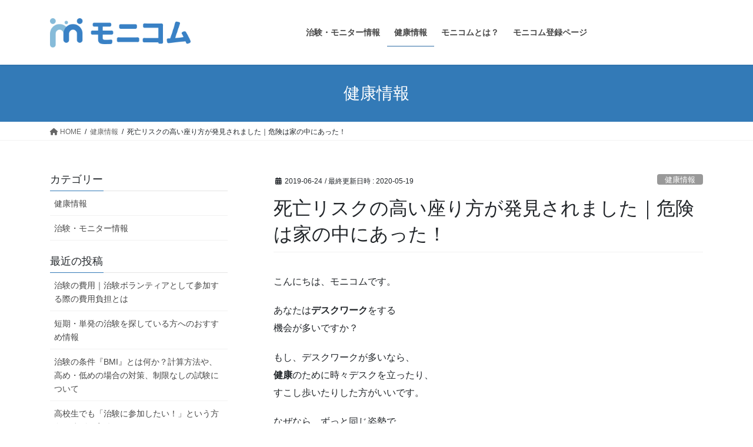

--- FILE ---
content_type: text/html; charset=UTF-8
request_url: https://monifun.work/sit/
body_size: 16007
content:
<!DOCTYPE html>
<html dir="ltr" lang="ja" prefix="og: https://ogp.me/ns#">
<head>
<meta charset="utf-8">
<meta http-equiv="X-UA-Compatible" content="IE=edge">
<meta name="viewport" content="width=device-width, initial-scale=1">
<!-- Anti-flicker snippet (recommended)  -->
<style>.async-hide { opacity: 0 !important} </style>
<script>(function(a,s,y,n,c,h,i,d,e){s.className+=' '+y;h.start=1*new Date;
h.end=i=function(){s.className=s.className.replace(RegExp(' ?'+y),'')};
(a[n]=a[n]||[]).hide=h;setTimeout(function(){i();h.end=null},c);h.timeout=c;
})(window,document.documentElement,'async-hide','dataLayer',4000,
{'GTM-KMD626Q':true});</script>
	<title>死亡リスクの高い座り方が発見されました｜危険は家の中にあった！ | 治験・モニターならモニコム</title>

		<!-- All in One SEO 4.7.0 - aioseo.com -->
		<meta name="description" content="死亡リスクの高い座り方が発見されました。デスクワーク以外にも、家の「あの場所」に陣取っているだけで、あなたの心血管系リスクが高まります。突然死を避けるために、やってはいけない座り方とは？" />
		<meta name="robots" content="noindex, max-image-preview:large" />
		<link rel="canonical" href="https://monifun.work/sit/" />
		<meta name="generator" content="All in One SEO (AIOSEO) 4.7.0" />
		<meta property="og:locale" content="ja_JP" />
		<meta property="og:site_name" content="治験・モニターならモニコム" />
		<meta property="og:type" content="article" />
		<meta property="og:title" content="死亡リスクの高い座り方が発見されました｜危険は家の中にあった！ | 治験・モニターならモニコム" />
		<meta property="og:description" content="死亡リスクの高い座り方が発見されました。デスクワーク以外にも、家の「あの場所」に陣取っているだけで、あなたの心血管系リスクが高まります。突然死を避けるために、やってはいけない座り方とは？" />
		<meta property="og:url" content="https://monifun.work/sit/" />
		<meta property="og:image" content="https://monifun.work/wp-content/uploads/2019/06/akanesayaIMGL0828_TP_V.jpg" />
		<meta property="og:image:secure_url" content="https://monifun.work/wp-content/uploads/2019/06/akanesayaIMGL0828_TP_V.jpg" />
		<meta property="og:image:width" content="1600" />
		<meta property="og:image:height" content="1066" />
		<meta property="article:published_time" content="2019-06-24T09:57:03+00:00" />
		<meta property="article:modified_time" content="2020-05-19T03:04:35+00:00" />
		<meta name="twitter:card" content="summary_large_image" />
		<meta name="twitter:title" content="死亡リスクの高い座り方が発見されました｜危険は家の中にあった！ | 治験・モニターならモニコム" />
		<meta name="twitter:description" content="死亡リスクの高い座り方が発見されました。デスクワーク以外にも、家の「あの場所」に陣取っているだけで、あなたの心血管系リスクが高まります。突然死を避けるために、やってはいけない座り方とは？" />
		<meta name="twitter:image" content="https://monifun.work/wp-content/uploads/2019/06/akanesayaIMGL0828_TP_V.jpg" />
		<script type="application/ld+json" class="aioseo-schema">
			{"@context":"https:\/\/schema.org","@graph":[{"@type":"Article","@id":"https:\/\/monifun.work\/sit\/#article","name":"\u6b7b\u4ea1\u30ea\u30b9\u30af\u306e\u9ad8\u3044\u5ea7\u308a\u65b9\u304c\u767a\u898b\u3055\u308c\u307e\u3057\u305f\uff5c\u5371\u967a\u306f\u5bb6\u306e\u4e2d\u306b\u3042\u3063\u305f\uff01 | \u6cbb\u9a13\u30fb\u30e2\u30cb\u30bf\u30fc\u306a\u3089\u30e2\u30cb\u30b3\u30e0","headline":"\u6b7b\u4ea1\u30ea\u30b9\u30af\u306e\u9ad8\u3044\u5ea7\u308a\u65b9\u304c\u767a\u898b\u3055\u308c\u307e\u3057\u305f\uff5c\u5371\u967a\u306f\u5bb6\u306e\u4e2d\u306b\u3042\u3063\u305f\uff01","author":{"@id":"https:\/\/monifun.work\/author\/taka\/#author"},"publisher":{"@id":"https:\/\/monifun.work\/#organization"},"image":{"@type":"ImageObject","url":"https:\/\/monifun.work\/wp-content\/uploads\/2019\/06\/akanesayaIMGL0828_TP_V.jpg","width":1600,"height":1066},"datePublished":"2019-06-24T18:57:03+09:00","dateModified":"2020-05-19T12:04:35+09:00","inLanguage":"ja","mainEntityOfPage":{"@id":"https:\/\/monifun.work\/sit\/#webpage"},"isPartOf":{"@id":"https:\/\/monifun.work\/sit\/#webpage"},"articleSection":"\u5065\u5eb7\u60c5\u5831"},{"@type":"BreadcrumbList","@id":"https:\/\/monifun.work\/sit\/#breadcrumblist","itemListElement":[{"@type":"ListItem","@id":"https:\/\/monifun.work\/#listItem","position":1,"name":"\u5bb6","item":"https:\/\/monifun.work\/","nextItem":"https:\/\/monifun.work\/sit\/#listItem"},{"@type":"ListItem","@id":"https:\/\/monifun.work\/sit\/#listItem","position":2,"name":"\u6b7b\u4ea1\u30ea\u30b9\u30af\u306e\u9ad8\u3044\u5ea7\u308a\u65b9\u304c\u767a\u898b\u3055\u308c\u307e\u3057\u305f\uff5c\u5371\u967a\u306f\u5bb6\u306e\u4e2d\u306b\u3042\u3063\u305f\uff01","previousItem":"https:\/\/monifun.work\/#listItem"}]},{"@type":"Organization","@id":"https:\/\/monifun.work\/#organization","name":"\u6cbb\u9a13\u30fb\u30e2\u30cb\u30bf\u30fc\u306a\u3089\u30e2\u30cb\u30b3\u30e0","description":"\u95a2\u6771\u306e\u6cbb\u9a13\u30fb\u30e2\u30cb\u30bf\u30fc\u30dc\u30e9\u30f3\u30c6\u30a3\u30a2\u60c5\u5831\u30b5\u30a4\u30c8","url":"https:\/\/monifun.work\/"},{"@type":"Person","@id":"https:\/\/monifun.work\/author\/taka\/#author","url":"https:\/\/monifun.work\/author\/taka\/","name":"\u9ad8\u6a4b\u7ffc","image":{"@type":"ImageObject","@id":"https:\/\/monifun.work\/sit\/#authorImage","url":"https:\/\/secure.gravatar.com\/avatar\/b79788b6b6ecdfcf68ee27bbda6c8208?s=96&d=mm&r=g","width":96,"height":96,"caption":"\u9ad8\u6a4b\u7ffc"}},{"@type":"WebPage","@id":"https:\/\/monifun.work\/sit\/#webpage","url":"https:\/\/monifun.work\/sit\/","name":"\u6b7b\u4ea1\u30ea\u30b9\u30af\u306e\u9ad8\u3044\u5ea7\u308a\u65b9\u304c\u767a\u898b\u3055\u308c\u307e\u3057\u305f\uff5c\u5371\u967a\u306f\u5bb6\u306e\u4e2d\u306b\u3042\u3063\u305f\uff01 | \u6cbb\u9a13\u30fb\u30e2\u30cb\u30bf\u30fc\u306a\u3089\u30e2\u30cb\u30b3\u30e0","description":"\u6b7b\u4ea1\u30ea\u30b9\u30af\u306e\u9ad8\u3044\u5ea7\u308a\u65b9\u304c\u767a\u898b\u3055\u308c\u307e\u3057\u305f\u3002\u30c7\u30b9\u30af\u30ef\u30fc\u30af\u4ee5\u5916\u306b\u3082\u3001\u5bb6\u306e\u300c\u3042\u306e\u5834\u6240\u300d\u306b\u9663\u53d6\u3063\u3066\u3044\u308b\u3060\u3051\u3067\u3001\u3042\u306a\u305f\u306e\u5fc3\u8840\u7ba1\u7cfb\u30ea\u30b9\u30af\u304c\u9ad8\u307e\u308a\u307e\u3059\u3002\u7a81\u7136\u6b7b\u3092\u907f\u3051\u308b\u305f\u3081\u306b\u3001\u3084\u3063\u3066\u306f\u3044\u3051\u306a\u3044\u5ea7\u308a\u65b9\u3068\u306f\uff1f","inLanguage":"ja","isPartOf":{"@id":"https:\/\/monifun.work\/#website"},"breadcrumb":{"@id":"https:\/\/monifun.work\/sit\/#breadcrumblist"},"author":{"@id":"https:\/\/monifun.work\/author\/taka\/#author"},"creator":{"@id":"https:\/\/monifun.work\/author\/taka\/#author"},"image":{"@type":"ImageObject","url":"https:\/\/monifun.work\/wp-content\/uploads\/2019\/06\/akanesayaIMGL0828_TP_V.jpg","@id":"https:\/\/monifun.work\/sit\/#mainImage","width":1600,"height":1066},"primaryImageOfPage":{"@id":"https:\/\/monifun.work\/sit\/#mainImage"},"datePublished":"2019-06-24T18:57:03+09:00","dateModified":"2020-05-19T12:04:35+09:00"},{"@type":"WebSite","@id":"https:\/\/monifun.work\/#website","url":"https:\/\/monifun.work\/","name":"\u6cbb\u9a13\u30fb\u30e2\u30cb\u30bf\u30fc\u306a\u3089\u30e2\u30cb\u30b3\u30e0","description":"\u95a2\u6771\u306e\u6cbb\u9a13\u30fb\u30e2\u30cb\u30bf\u30fc\u30dc\u30e9\u30f3\u30c6\u30a3\u30a2\u60c5\u5831\u30b5\u30a4\u30c8","inLanguage":"ja","publisher":{"@id":"https:\/\/monifun.work\/#organization"}}]}
		</script>
		<!-- All in One SEO -->

<link rel="alternate" type="application/rss+xml" title="治験・モニターならモニコム &raquo; フィード" href="https://monifun.work/feed/" />
<link rel="alternate" type="application/rss+xml" title="治験・モニターならモニコム &raquo; コメントフィード" href="https://monifun.work/comments/feed/" />
<link rel="alternate" type="application/rss+xml" title="治験・モニターならモニコム &raquo; 死亡リスクの高い座り方が発見されました｜危険は家の中にあった！ のコメントのフィード" href="https://monifun.work/sit/feed/" />
<script type="text/javascript">
/* <![CDATA[ */
window._wpemojiSettings = {"baseUrl":"https:\/\/s.w.org\/images\/core\/emoji\/15.0.3\/72x72\/","ext":".png","svgUrl":"https:\/\/s.w.org\/images\/core\/emoji\/15.0.3\/svg\/","svgExt":".svg","source":{"concatemoji":"https:\/\/monifun.work\/wp-includes\/js\/wp-emoji-release.min.js?ver=6.6.4"}};
/*! This file is auto-generated */
!function(i,n){var o,s,e;function c(e){try{var t={supportTests:e,timestamp:(new Date).valueOf()};sessionStorage.setItem(o,JSON.stringify(t))}catch(e){}}function p(e,t,n){e.clearRect(0,0,e.canvas.width,e.canvas.height),e.fillText(t,0,0);var t=new Uint32Array(e.getImageData(0,0,e.canvas.width,e.canvas.height).data),r=(e.clearRect(0,0,e.canvas.width,e.canvas.height),e.fillText(n,0,0),new Uint32Array(e.getImageData(0,0,e.canvas.width,e.canvas.height).data));return t.every(function(e,t){return e===r[t]})}function u(e,t,n){switch(t){case"flag":return n(e,"\ud83c\udff3\ufe0f\u200d\u26a7\ufe0f","\ud83c\udff3\ufe0f\u200b\u26a7\ufe0f")?!1:!n(e,"\ud83c\uddfa\ud83c\uddf3","\ud83c\uddfa\u200b\ud83c\uddf3")&&!n(e,"\ud83c\udff4\udb40\udc67\udb40\udc62\udb40\udc65\udb40\udc6e\udb40\udc67\udb40\udc7f","\ud83c\udff4\u200b\udb40\udc67\u200b\udb40\udc62\u200b\udb40\udc65\u200b\udb40\udc6e\u200b\udb40\udc67\u200b\udb40\udc7f");case"emoji":return!n(e,"\ud83d\udc26\u200d\u2b1b","\ud83d\udc26\u200b\u2b1b")}return!1}function f(e,t,n){var r="undefined"!=typeof WorkerGlobalScope&&self instanceof WorkerGlobalScope?new OffscreenCanvas(300,150):i.createElement("canvas"),a=r.getContext("2d",{willReadFrequently:!0}),o=(a.textBaseline="top",a.font="600 32px Arial",{});return e.forEach(function(e){o[e]=t(a,e,n)}),o}function t(e){var t=i.createElement("script");t.src=e,t.defer=!0,i.head.appendChild(t)}"undefined"!=typeof Promise&&(o="wpEmojiSettingsSupports",s=["flag","emoji"],n.supports={everything:!0,everythingExceptFlag:!0},e=new Promise(function(e){i.addEventListener("DOMContentLoaded",e,{once:!0})}),new Promise(function(t){var n=function(){try{var e=JSON.parse(sessionStorage.getItem(o));if("object"==typeof e&&"number"==typeof e.timestamp&&(new Date).valueOf()<e.timestamp+604800&&"object"==typeof e.supportTests)return e.supportTests}catch(e){}return null}();if(!n){if("undefined"!=typeof Worker&&"undefined"!=typeof OffscreenCanvas&&"undefined"!=typeof URL&&URL.createObjectURL&&"undefined"!=typeof Blob)try{var e="postMessage("+f.toString()+"("+[JSON.stringify(s),u.toString(),p.toString()].join(",")+"));",r=new Blob([e],{type:"text/javascript"}),a=new Worker(URL.createObjectURL(r),{name:"wpTestEmojiSupports"});return void(a.onmessage=function(e){c(n=e.data),a.terminate(),t(n)})}catch(e){}c(n=f(s,u,p))}t(n)}).then(function(e){for(var t in e)n.supports[t]=e[t],n.supports.everything=n.supports.everything&&n.supports[t],"flag"!==t&&(n.supports.everythingExceptFlag=n.supports.everythingExceptFlag&&n.supports[t]);n.supports.everythingExceptFlag=n.supports.everythingExceptFlag&&!n.supports.flag,n.DOMReady=!1,n.readyCallback=function(){n.DOMReady=!0}}).then(function(){return e}).then(function(){var e;n.supports.everything||(n.readyCallback(),(e=n.source||{}).concatemoji?t(e.concatemoji):e.wpemoji&&e.twemoji&&(t(e.twemoji),t(e.wpemoji)))}))}((window,document),window._wpemojiSettings);
/* ]]> */
</script>
<link rel='stylesheet' id='vkExUnit_common_style-css' href='https://monifun.work/wp-content/plugins/vk-all-in-one-expansion-unit/assets/css/vkExUnit_style.css?ver=9.99.4.1' type='text/css' media='all' />
<style id='vkExUnit_common_style-inline-css' type='text/css'>
.veu_promotion-alert__content--text { border: 1px solid rgba(0,0,0,0.125); padding: 0.5em 1em; border-radius: var(--vk-size-radius); margin-bottom: var(--vk-margin-block-bottom); font-size: 0.875rem; } /* Alert Content部分に段落タグを入れた場合に最後の段落の余白を0にする */ .veu_promotion-alert__content--text p:last-of-type{ margin-bottom:0; margin-top: 0; }
:root {--ver_page_top_button_url:url(https://monifun.work/wp-content/plugins/vk-all-in-one-expansion-unit/assets/images/to-top-btn-icon.svg);}@font-face {font-weight: normal;font-style: normal;font-family: "vk_sns";src: url("https://monifun.work/wp-content/plugins/vk-all-in-one-expansion-unit/inc/sns/icons/fonts/vk_sns.eot?-bq20cj");src: url("https://monifun.work/wp-content/plugins/vk-all-in-one-expansion-unit/inc/sns/icons/fonts/vk_sns.eot?#iefix-bq20cj") format("embedded-opentype"),url("https://monifun.work/wp-content/plugins/vk-all-in-one-expansion-unit/inc/sns/icons/fonts/vk_sns.woff?-bq20cj") format("woff"),url("https://monifun.work/wp-content/plugins/vk-all-in-one-expansion-unit/inc/sns/icons/fonts/vk_sns.ttf?-bq20cj") format("truetype"),url("https://monifun.work/wp-content/plugins/vk-all-in-one-expansion-unit/inc/sns/icons/fonts/vk_sns.svg?-bq20cj#vk_sns") format("svg");}
</style>
<style id='wp-emoji-styles-inline-css' type='text/css'>

	img.wp-smiley, img.emoji {
		display: inline !important;
		border: none !important;
		box-shadow: none !important;
		height: 1em !important;
		width: 1em !important;
		margin: 0 0.07em !important;
		vertical-align: -0.1em !important;
		background: none !important;
		padding: 0 !important;
	}
</style>
<link rel='stylesheet' id='wp-block-library-css' href='https://monifun.work/wp-includes/css/dist/block-library/style.min.css?ver=6.6.4' type='text/css' media='all' />
<link rel='stylesheet' id='wp-components-css' href='https://monifun.work/wp-includes/css/dist/components/style.min.css?ver=6.6.4' type='text/css' media='all' />
<link rel='stylesheet' id='wp-preferences-css' href='https://monifun.work/wp-includes/css/dist/preferences/style.min.css?ver=6.6.4' type='text/css' media='all' />
<link rel='stylesheet' id='wp-block-editor-css' href='https://monifun.work/wp-includes/css/dist/block-editor/style.min.css?ver=6.6.4' type='text/css' media='all' />
<link rel='stylesheet' id='wp-reusable-blocks-css' href='https://monifun.work/wp-includes/css/dist/reusable-blocks/style.min.css?ver=6.6.4' type='text/css' media='all' />
<link rel='stylesheet' id='wp-patterns-css' href='https://monifun.work/wp-includes/css/dist/patterns/style.min.css?ver=6.6.4' type='text/css' media='all' />
<link rel='stylesheet' id='wp-editor-css' href='https://monifun.work/wp-includes/css/dist/editor/style.min.css?ver=6.6.4' type='text/css' media='all' />
<link rel='stylesheet' id='tinyjpfont_gutenberg_style-css-css' href='https://monifun.work/wp-content/plugins/japanese-font-for-tinymce/gutenjpfont/dist/blocks.style.build.css?ver=6.6.4' type='text/css' media='all' />
<style id='classic-theme-styles-inline-css' type='text/css'>
/*! This file is auto-generated */
.wp-block-button__link{color:#fff;background-color:#32373c;border-radius:9999px;box-shadow:none;text-decoration:none;padding:calc(.667em + 2px) calc(1.333em + 2px);font-size:1.125em}.wp-block-file__button{background:#32373c;color:#fff;text-decoration:none}
</style>
<style id='global-styles-inline-css' type='text/css'>
:root{--wp--preset--aspect-ratio--square: 1;--wp--preset--aspect-ratio--4-3: 4/3;--wp--preset--aspect-ratio--3-4: 3/4;--wp--preset--aspect-ratio--3-2: 3/2;--wp--preset--aspect-ratio--2-3: 2/3;--wp--preset--aspect-ratio--16-9: 16/9;--wp--preset--aspect-ratio--9-16: 9/16;--wp--preset--color--black: #000000;--wp--preset--color--cyan-bluish-gray: #abb8c3;--wp--preset--color--white: #ffffff;--wp--preset--color--pale-pink: #f78da7;--wp--preset--color--vivid-red: #cf2e2e;--wp--preset--color--luminous-vivid-orange: #ff6900;--wp--preset--color--luminous-vivid-amber: #fcb900;--wp--preset--color--light-green-cyan: #7bdcb5;--wp--preset--color--vivid-green-cyan: #00d084;--wp--preset--color--pale-cyan-blue: #8ed1fc;--wp--preset--color--vivid-cyan-blue: #0693e3;--wp--preset--color--vivid-purple: #9b51e0;--wp--preset--gradient--vivid-cyan-blue-to-vivid-purple: linear-gradient(135deg,rgba(6,147,227,1) 0%,rgb(155,81,224) 100%);--wp--preset--gradient--light-green-cyan-to-vivid-green-cyan: linear-gradient(135deg,rgb(122,220,180) 0%,rgb(0,208,130) 100%);--wp--preset--gradient--luminous-vivid-amber-to-luminous-vivid-orange: linear-gradient(135deg,rgba(252,185,0,1) 0%,rgba(255,105,0,1) 100%);--wp--preset--gradient--luminous-vivid-orange-to-vivid-red: linear-gradient(135deg,rgba(255,105,0,1) 0%,rgb(207,46,46) 100%);--wp--preset--gradient--very-light-gray-to-cyan-bluish-gray: linear-gradient(135deg,rgb(238,238,238) 0%,rgb(169,184,195) 100%);--wp--preset--gradient--cool-to-warm-spectrum: linear-gradient(135deg,rgb(74,234,220) 0%,rgb(151,120,209) 20%,rgb(207,42,186) 40%,rgb(238,44,130) 60%,rgb(251,105,98) 80%,rgb(254,248,76) 100%);--wp--preset--gradient--blush-light-purple: linear-gradient(135deg,rgb(255,206,236) 0%,rgb(152,150,240) 100%);--wp--preset--gradient--blush-bordeaux: linear-gradient(135deg,rgb(254,205,165) 0%,rgb(254,45,45) 50%,rgb(107,0,62) 100%);--wp--preset--gradient--luminous-dusk: linear-gradient(135deg,rgb(255,203,112) 0%,rgb(199,81,192) 50%,rgb(65,88,208) 100%);--wp--preset--gradient--pale-ocean: linear-gradient(135deg,rgb(255,245,203) 0%,rgb(182,227,212) 50%,rgb(51,167,181) 100%);--wp--preset--gradient--electric-grass: linear-gradient(135deg,rgb(202,248,128) 0%,rgb(113,206,126) 100%);--wp--preset--gradient--midnight: linear-gradient(135deg,rgb(2,3,129) 0%,rgb(40,116,252) 100%);--wp--preset--font-size--small: 13px;--wp--preset--font-size--medium: 20px;--wp--preset--font-size--large: 36px;--wp--preset--font-size--x-large: 42px;--wp--preset--spacing--20: 0.44rem;--wp--preset--spacing--30: 0.67rem;--wp--preset--spacing--40: 1rem;--wp--preset--spacing--50: 1.5rem;--wp--preset--spacing--60: 2.25rem;--wp--preset--spacing--70: 3.38rem;--wp--preset--spacing--80: 5.06rem;--wp--preset--shadow--natural: 6px 6px 9px rgba(0, 0, 0, 0.2);--wp--preset--shadow--deep: 12px 12px 50px rgba(0, 0, 0, 0.4);--wp--preset--shadow--sharp: 6px 6px 0px rgba(0, 0, 0, 0.2);--wp--preset--shadow--outlined: 6px 6px 0px -3px rgba(255, 255, 255, 1), 6px 6px rgba(0, 0, 0, 1);--wp--preset--shadow--crisp: 6px 6px 0px rgba(0, 0, 0, 1);}:where(.is-layout-flex){gap: 0.5em;}:where(.is-layout-grid){gap: 0.5em;}body .is-layout-flex{display: flex;}.is-layout-flex{flex-wrap: wrap;align-items: center;}.is-layout-flex > :is(*, div){margin: 0;}body .is-layout-grid{display: grid;}.is-layout-grid > :is(*, div){margin: 0;}:where(.wp-block-columns.is-layout-flex){gap: 2em;}:where(.wp-block-columns.is-layout-grid){gap: 2em;}:where(.wp-block-post-template.is-layout-flex){gap: 1.25em;}:where(.wp-block-post-template.is-layout-grid){gap: 1.25em;}.has-black-color{color: var(--wp--preset--color--black) !important;}.has-cyan-bluish-gray-color{color: var(--wp--preset--color--cyan-bluish-gray) !important;}.has-white-color{color: var(--wp--preset--color--white) !important;}.has-pale-pink-color{color: var(--wp--preset--color--pale-pink) !important;}.has-vivid-red-color{color: var(--wp--preset--color--vivid-red) !important;}.has-luminous-vivid-orange-color{color: var(--wp--preset--color--luminous-vivid-orange) !important;}.has-luminous-vivid-amber-color{color: var(--wp--preset--color--luminous-vivid-amber) !important;}.has-light-green-cyan-color{color: var(--wp--preset--color--light-green-cyan) !important;}.has-vivid-green-cyan-color{color: var(--wp--preset--color--vivid-green-cyan) !important;}.has-pale-cyan-blue-color{color: var(--wp--preset--color--pale-cyan-blue) !important;}.has-vivid-cyan-blue-color{color: var(--wp--preset--color--vivid-cyan-blue) !important;}.has-vivid-purple-color{color: var(--wp--preset--color--vivid-purple) !important;}.has-black-background-color{background-color: var(--wp--preset--color--black) !important;}.has-cyan-bluish-gray-background-color{background-color: var(--wp--preset--color--cyan-bluish-gray) !important;}.has-white-background-color{background-color: var(--wp--preset--color--white) !important;}.has-pale-pink-background-color{background-color: var(--wp--preset--color--pale-pink) !important;}.has-vivid-red-background-color{background-color: var(--wp--preset--color--vivid-red) !important;}.has-luminous-vivid-orange-background-color{background-color: var(--wp--preset--color--luminous-vivid-orange) !important;}.has-luminous-vivid-amber-background-color{background-color: var(--wp--preset--color--luminous-vivid-amber) !important;}.has-light-green-cyan-background-color{background-color: var(--wp--preset--color--light-green-cyan) !important;}.has-vivid-green-cyan-background-color{background-color: var(--wp--preset--color--vivid-green-cyan) !important;}.has-pale-cyan-blue-background-color{background-color: var(--wp--preset--color--pale-cyan-blue) !important;}.has-vivid-cyan-blue-background-color{background-color: var(--wp--preset--color--vivid-cyan-blue) !important;}.has-vivid-purple-background-color{background-color: var(--wp--preset--color--vivid-purple) !important;}.has-black-border-color{border-color: var(--wp--preset--color--black) !important;}.has-cyan-bluish-gray-border-color{border-color: var(--wp--preset--color--cyan-bluish-gray) !important;}.has-white-border-color{border-color: var(--wp--preset--color--white) !important;}.has-pale-pink-border-color{border-color: var(--wp--preset--color--pale-pink) !important;}.has-vivid-red-border-color{border-color: var(--wp--preset--color--vivid-red) !important;}.has-luminous-vivid-orange-border-color{border-color: var(--wp--preset--color--luminous-vivid-orange) !important;}.has-luminous-vivid-amber-border-color{border-color: var(--wp--preset--color--luminous-vivid-amber) !important;}.has-light-green-cyan-border-color{border-color: var(--wp--preset--color--light-green-cyan) !important;}.has-vivid-green-cyan-border-color{border-color: var(--wp--preset--color--vivid-green-cyan) !important;}.has-pale-cyan-blue-border-color{border-color: var(--wp--preset--color--pale-cyan-blue) !important;}.has-vivid-cyan-blue-border-color{border-color: var(--wp--preset--color--vivid-cyan-blue) !important;}.has-vivid-purple-border-color{border-color: var(--wp--preset--color--vivid-purple) !important;}.has-vivid-cyan-blue-to-vivid-purple-gradient-background{background: var(--wp--preset--gradient--vivid-cyan-blue-to-vivid-purple) !important;}.has-light-green-cyan-to-vivid-green-cyan-gradient-background{background: var(--wp--preset--gradient--light-green-cyan-to-vivid-green-cyan) !important;}.has-luminous-vivid-amber-to-luminous-vivid-orange-gradient-background{background: var(--wp--preset--gradient--luminous-vivid-amber-to-luminous-vivid-orange) !important;}.has-luminous-vivid-orange-to-vivid-red-gradient-background{background: var(--wp--preset--gradient--luminous-vivid-orange-to-vivid-red) !important;}.has-very-light-gray-to-cyan-bluish-gray-gradient-background{background: var(--wp--preset--gradient--very-light-gray-to-cyan-bluish-gray) !important;}.has-cool-to-warm-spectrum-gradient-background{background: var(--wp--preset--gradient--cool-to-warm-spectrum) !important;}.has-blush-light-purple-gradient-background{background: var(--wp--preset--gradient--blush-light-purple) !important;}.has-blush-bordeaux-gradient-background{background: var(--wp--preset--gradient--blush-bordeaux) !important;}.has-luminous-dusk-gradient-background{background: var(--wp--preset--gradient--luminous-dusk) !important;}.has-pale-ocean-gradient-background{background: var(--wp--preset--gradient--pale-ocean) !important;}.has-electric-grass-gradient-background{background: var(--wp--preset--gradient--electric-grass) !important;}.has-midnight-gradient-background{background: var(--wp--preset--gradient--midnight) !important;}.has-small-font-size{font-size: var(--wp--preset--font-size--small) !important;}.has-medium-font-size{font-size: var(--wp--preset--font-size--medium) !important;}.has-large-font-size{font-size: var(--wp--preset--font-size--large) !important;}.has-x-large-font-size{font-size: var(--wp--preset--font-size--x-large) !important;}
:where(.wp-block-post-template.is-layout-flex){gap: 1.25em;}:where(.wp-block-post-template.is-layout-grid){gap: 1.25em;}
:where(.wp-block-columns.is-layout-flex){gap: 2em;}:where(.wp-block-columns.is-layout-grid){gap: 2em;}
:root :where(.wp-block-pullquote){font-size: 1.5em;line-height: 1.6;}
</style>
<link rel='stylesheet' id='contact-form-7-css' href='https://monifun.work/wp-content/plugins/contact-form-7/includes/css/styles.css?ver=5.9.8' type='text/css' media='all' />
<link rel='stylesheet' id='tinyjpfont-styles-css' href='https://monifun.work/wp-content/plugins/japanese-font-for-tinymce/addfont.css?ver=6.6.4' type='text/css' media='all' />
<link rel='stylesheet' id='veu-cta-css' href='https://monifun.work/wp-content/plugins/vk-all-in-one-expansion-unit/inc/call-to-action/package/assets/css/style.css?ver=9.99.4.1' type='text/css' media='all' />
<link rel='stylesheet' id='whats-new-style-css' href='https://monifun.work/wp-content/plugins/whats-new-genarator/whats-new.css?ver=2.0.2' type='text/css' media='all' />
<link rel='stylesheet' id='ez-toc-css' href='https://monifun.work/wp-content/plugins/easy-table-of-contents/assets/css/screen.min.css?ver=2.0.69.1' type='text/css' media='all' />
<style id='ez-toc-inline-css' type='text/css'>
div#ez-toc-container .ez-toc-title {font-size: 120%;}div#ez-toc-container .ez-toc-title {font-weight: 500;}div#ez-toc-container ul li {font-size: 95%;}div#ez-toc-container ul li {font-weight: 500;}div#ez-toc-container nav ul ul li {font-size: 90%;}
.ez-toc-container-direction {direction: ltr;}.ez-toc-counter ul{counter-reset: item ;}.ez-toc-counter nav ul li a::before {content: counters(item, '.', decimal) '. ';display: inline-block;counter-increment: item;flex-grow: 0;flex-shrink: 0;margin-right: .2em; float: left; }.ez-toc-widget-direction {direction: ltr;}.ez-toc-widget-container ul{counter-reset: item ;}.ez-toc-widget-container nav ul li a::before {content: counters(item, '.', decimal) '. ';display: inline-block;counter-increment: item;flex-grow: 0;flex-shrink: 0;margin-right: .2em; float: left; }
</style>
<link rel='stylesheet' id='parent-style-css' href='https://monifun.work/wp-content/themes/lightning/_g2/style.css?ver=6.6.4' type='text/css' media='all' />
<link rel='stylesheet' id='child-style-css' href='https://monifun.work/wp-content/themes/lightning-child/style.css?ver=6.6.4' type='text/css' media='all' />
<link rel='stylesheet' id='bootstrap-4-style-css' href='https://monifun.work/wp-content/themes/lightning/_g2/library/bootstrap-4/css/bootstrap.min.css?ver=4.5.0' type='text/css' media='all' />
<link rel='stylesheet' id='lightning-common-style-css' href='https://monifun.work/wp-content/themes/lightning/_g2/assets/css/common.css?ver=15.26.4' type='text/css' media='all' />
<style id='lightning-common-style-inline-css' type='text/css'>
/* vk-mobile-nav */:root {--vk-mobile-nav-menu-btn-bg-src: url("https://monifun.work/wp-content/themes/lightning/_g2/inc/vk-mobile-nav/package/images/vk-menu-btn-black.svg");--vk-mobile-nav-menu-btn-close-bg-src: url("https://monifun.work/wp-content/themes/lightning/_g2/inc/vk-mobile-nav/package/images/vk-menu-close-black.svg");--vk-menu-acc-icon-open-black-bg-src: url("https://monifun.work/wp-content/themes/lightning/_g2/inc/vk-mobile-nav/package/images/vk-menu-acc-icon-open-black.svg");--vk-menu-acc-icon-open-white-bg-src: url("https://monifun.work/wp-content/themes/lightning/_g2/inc/vk-mobile-nav/package/images/vk-menu-acc-icon-open-white.svg");--vk-menu-acc-icon-close-black-bg-src: url("https://monifun.work/wp-content/themes/lightning/_g2/inc/vk-mobile-nav/package/images/vk-menu-close-black.svg");--vk-menu-acc-icon-close-white-bg-src: url("https://monifun.work/wp-content/themes/lightning/_g2/inc/vk-mobile-nav/package/images/vk-menu-close-white.svg");}
</style>
<link rel='stylesheet' id='lightning-design-style-css' href='https://monifun.work/wp-content/themes/lightning/_g2/design-skin/origin2/css/style.css?ver=15.26.4' type='text/css' media='all' />
<style id='lightning-design-style-inline-css' type='text/css'>
:root {--color-key:#337ab7;--wp--preset--color--vk-color-primary:#337ab7;--color-key-dark:#2e6da4;}
a { color:#337ab7; }/* sidebar child menu display */.localNav ul ul.children{ display:none; }.localNav ul li.current_page_ancestor ul.children,.localNav ul li.current_page_item ul.children,.localNav ul li.current-cat ul.children{ display:block; }/* ExUnit widget ( child page list widget and so on ) */.localNavi ul.children{ display:none; }.localNavi li.current_page_ancestor ul.children,.localNavi li.current_page_item ul.children,.localNavi li.current-cat ul.children{ display:block; }
.tagcloud a:before { font-family: "Font Awesome 5 Free";content: "\f02b";font-weight: bold; }
.media .media-body .media-heading a:hover { color:; }@media (min-width: 768px){.gMenu > li:before,.gMenu > li.menu-item-has-children::after { border-bottom-color: }.gMenu li li { background-color: }.gMenu li li a:hover { background-color:; }} /* @media (min-width: 768px) */.page-header { background-color:; }h2,.mainSection-title { border-top-color:; }h3:after,.subSection-title:after { border-bottom-color:; }ul.page-numbers li span.page-numbers.current,.page-link dl .post-page-numbers.current { background-color:; }.pager li > a { border-color:;color:;}.pager li > a:hover { background-color:;color:#fff;}.siteFooter { border-top-color:; }dt { border-left-color:; }:root {--g_nav_main_acc_icon_open_url:url(https://monifun.work/wp-content/themes/lightning/_g2/inc/vk-mobile-nav/package/images/vk-menu-acc-icon-open-black.svg);--g_nav_main_acc_icon_close_url: url(https://monifun.work/wp-content/themes/lightning/_g2/inc/vk-mobile-nav/package/images/vk-menu-close-black.svg);--g_nav_sub_acc_icon_open_url: url(https://monifun.work/wp-content/themes/lightning/_g2/inc/vk-mobile-nav/package/images/vk-menu-acc-icon-open-white.svg);--g_nav_sub_acc_icon_close_url: url(https://monifun.work/wp-content/themes/lightning/_g2/inc/vk-mobile-nav/package/images/vk-menu-close-white.svg);}
</style>
<link rel='stylesheet' id='lightning-theme-style-css' href='https://monifun.work/wp-content/themes/lightning-child/style.css?ver=15.26.4' type='text/css' media='all' />
<link rel='stylesheet' id='vk-font-awesome-css' href='https://monifun.work/wp-content/themes/lightning/vendor/vektor-inc/font-awesome-versions/src/versions/6/css/all.min.css?ver=6.4.2' type='text/css' media='all' />
<script type="text/javascript" src="https://monifun.work/wp-includes/js/jquery/jquery.min.js?ver=3.7.1" id="jquery-core-js"></script>
<script type="text/javascript" src="https://monifun.work/wp-includes/js/jquery/jquery-migrate.min.js?ver=3.4.1" id="jquery-migrate-js"></script>
<link rel="https://api.w.org/" href="https://monifun.work/wp-json/" /><link rel="alternate" title="JSON" type="application/json" href="https://monifun.work/wp-json/wp/v2/posts/1554" /><link rel="EditURI" type="application/rsd+xml" title="RSD" href="https://monifun.work/xmlrpc.php?rsd" />
<meta name="generator" content="WordPress 6.6.4" />
<link rel='shortlink' href='https://monifun.work/?p=1554' />
<link rel="alternate" title="oEmbed (JSON)" type="application/json+oembed" href="https://monifun.work/wp-json/oembed/1.0/embed?url=https%3A%2F%2Fmonifun.work%2Fsit%2F" />
<link rel="alternate" title="oEmbed (XML)" type="text/xml+oembed" href="https://monifun.work/wp-json/oembed/1.0/embed?url=https%3A%2F%2Fmonifun.work%2Fsit%2F&#038;format=xml" />
<!-- Google Tag Manager -->
<script>(function(w,d,s,l,i){w[l]=w[l]||[];w[l].push({'gtm.start':
new Date().getTime(),event:'gtm.js'});var f=d.getElementsByTagName(s)[0],
j=d.createElement(s),dl=l!='dataLayer'?'&l='+l:'';j.async=true;j.src=
'https://www.googletagmanager.com/gtm.js?id='+i+dl;f.parentNode.insertBefore(j,f);
})(window,document,'script','dataLayer','GTM-P543ZTJ6');</script>
<!-- End Google Tag Manager -->
		<style id="lightning-color-custom-for-plugins" type="text/css">/* ltg theme common */.color_key_bg,.color_key_bg_hover:hover{background-color: #337ab7;}.color_key_txt,.color_key_txt_hover:hover{color: #337ab7;}.color_key_border,.color_key_border_hover:hover{border-color: #337ab7;}.color_key_dark_bg,.color_key_dark_bg_hover:hover{background-color: #2e6da4;}.color_key_dark_txt,.color_key_dark_txt_hover:hover{color: #2e6da4;}.color_key_dark_border,.color_key_dark_border_hover:hover{border-color: #2e6da4;}</style><meta name="generator" content="Elementor 3.23.4; features: additional_custom_breakpoints, e_lazyload; settings: css_print_method-external, google_font-enabled, font_display-auto">
			<style>
				.e-con.e-parent:nth-of-type(n+4):not(.e-lazyloaded):not(.e-no-lazyload),
				.e-con.e-parent:nth-of-type(n+4):not(.e-lazyloaded):not(.e-no-lazyload) * {
					background-image: none !important;
				}
				@media screen and (max-height: 1024px) {
					.e-con.e-parent:nth-of-type(n+3):not(.e-lazyloaded):not(.e-no-lazyload),
					.e-con.e-parent:nth-of-type(n+3):not(.e-lazyloaded):not(.e-no-lazyload) * {
						background-image: none !important;
					}
				}
				@media screen and (max-height: 640px) {
					.e-con.e-parent:nth-of-type(n+2):not(.e-lazyloaded):not(.e-no-lazyload),
					.e-con.e-parent:nth-of-type(n+2):not(.e-lazyloaded):not(.e-no-lazyload) * {
						background-image: none !important;
					}
				}
			</style>
			<link rel="icon" href="https://monifun.work/wp-content/uploads/2024/10/cropped-favicon-32x32.png" sizes="32x32" />
<link rel="icon" href="https://monifun.work/wp-content/uploads/2024/10/cropped-favicon-192x192.png" sizes="192x192" />
<link rel="apple-touch-icon" href="https://monifun.work/wp-content/uploads/2024/10/cropped-favicon-180x180.png" />
<meta name="msapplication-TileImage" content="https://monifun.work/wp-content/uploads/2024/10/cropped-favicon-270x270.png" />
		<style type="text/css" id="wp-custom-css">
			
@media (max-width: 991px) {
    .navbar .container {
        display: block;
        margin: 0 auto;
    }
}		</style>
		<!-- [ VK All in One Expansion Unit Article Structure Data ] --><script type="application/ld+json">{"@context":"https://schema.org/","@type":"Article","headline":"死亡リスクの高い座り方が発見されました｜危険は家の中にあった！","image":"https://monifun.work/wp-content/uploads/2019/06/akanesayaIMGL0828_TP_V-320x180.jpg","datePublished":"2019-06-24T18:57:03+09:00","dateModified":"2020-05-19T12:04:35+09:00","author":{"@type":"","name":"高橋翼","url":"https://monifun.work/","sameAs":""}}</script><!-- [ / VK All in One Expansion Unit Article Structure Data ] --></head>
<body class="post-template-default single single-post postid-1554 single-format-standard wp-custom-logo post-name-sit post-type-post bootstrap4 device-pc fa_v6_css elementor-default elementor-kit-4077">
<!-- Google Tag Manager (noscript) -->
<noscript><iframe src="https://www.googletagmanager.com/ns.html?id=GTM-P543ZTJ6"
height="0" width="0" style="display:none;visibility:hidden"></iframe></noscript>
<!-- End Google Tag Manager (noscript) -->
		<header class="navbar siteHeader">
		<div class="container siteHeadContainer">
		<div class="navbar-header">
			<h1 class="navbar-brand siteHeader_logo">
			<a href="https://monifun.work/" data-wpel-link="internal" rel="noopener noreferrer"><span>
			<img src="https://monifun.work/wp-content/uploads/2021/09/logo.png" alt="治験・モニターならモニコム" />			</span></a>
			</h1>
								</div>

		<div id="gMenu_outer" class="gMenu_outer"><nav class="menu-%e3%83%a1%e3%83%8b%e3%83%a5%e3%83%bc%ef%bc%91-container"><ul id="menu-%e3%83%a1%e3%83%8b%e3%83%a5%e3%83%bc%ef%bc%91" class="menu nav gMenu"><li id="menu-item-14" class="menu-item menu-item-type-post_type menu-item-object-page"><a href="https://monifun.work/outline/" data-wpel-link="internal" rel="noopener noreferrer"><strong class="gMenu_name">治験・モニター情報</strong></a></li>
<li id="menu-item-737" class="menu-item menu-item-type-taxonomy menu-item-object-category current-post-ancestor current-menu-parent current-post-parent"><a href="https://monifun.work/category/health/" data-wpel-link="internal" rel="noopener noreferrer"><strong class="gMenu_name">健康情報</strong></a></li>
<li id="menu-item-1672" class="menu-item menu-item-type-post_type menu-item-object-page menu-item-has-children"><a href="https://monifun.work/monicom/" data-wpel-link="internal" rel="noopener noreferrer"><strong class="gMenu_name">モニコムとは？</strong></a>
<ul class="sub-menu">
	<li id="menu-item-15" class="menu-item menu-item-type-post_type menu-item-object-page"><a href="https://monifun.work/monicom/about/" data-wpel-link="internal" rel="noopener noreferrer">モニコム運営会社情報</a></li>
	<li id="menu-item-1676" class="menu-item menu-item-type-post_type menu-item-object-page"><a href="https://monifun.work/monicom/contact/" data-wpel-link="internal" rel="noopener noreferrer">モニコムの連絡先</a></li>
	<li id="menu-item-1675" class="menu-item menu-item-type-post_type menu-item-object-page"><a href="https://monifun.work/monicom/registration/" data-wpel-link="internal" rel="noopener noreferrer">モニコムへの登録方法について</a></li>
	<li id="menu-item-1673" class="menu-item menu-item-type-post_type menu-item-object-page"><a href="https://monifun.work/monicom/app/" data-wpel-link="internal" rel="noopener noreferrer">アプリ・LINEについて</a></li>
	<li id="menu-item-1674" class="menu-item menu-item-type-post_type menu-item-object-page"><a href="https://monifun.work/monicom/unsubscribe/" data-wpel-link="internal" rel="noopener noreferrer">モニコム退会方法</a></li>
</ul>
</li>
<li id="menu-item-2034" class="menu-item menu-item-type-custom menu-item-object-custom"><a href="https://monicom.info/monicom-hp/" data-wpel-link="external" target="_blank" rel="external noopener noreferrer"><strong class="gMenu_name">モニコム登録ページ</strong></a></li>
</ul></nav></div>	</div>
	</header>

<div class="section page-header"><div class="container"><div class="row"><div class="col-md-12">
<div class="page-header_pageTitle">
健康情報</div>
</div></div></div></div><!-- [ /.page-header ] -->


<!-- [ .breadSection ] --><div class="section breadSection"><div class="container"><div class="row"><ol class="breadcrumb" itemscope itemtype="https://schema.org/BreadcrumbList"><li id="panHome" itemprop="itemListElement" itemscope itemtype="http://schema.org/ListItem"><a itemprop="item" href="https://monifun.work/" data-wpel-link="internal" rel="noopener noreferrer"><span itemprop="name"><i class="fa fa-home"></i> HOME</span></a><meta itemprop="position" content="1" /></li><li itemprop="itemListElement" itemscope itemtype="http://schema.org/ListItem"><a itemprop="item" href="https://monifun.work/category/health/" data-wpel-link="internal" rel="noopener noreferrer"><span itemprop="name">健康情報</span></a><meta itemprop="position" content="2" /></li><li><span>死亡リスクの高い座り方が発見されました｜危険は家の中にあった！</span><meta itemprop="position" content="3" /></li></ol></div></div></div><!-- [ /.breadSection ] -->

<div class="section siteContent">
<div class="container">
<div class="row">

	<div class="col mainSection mainSection-col-two mainSection-pos-right" id="main" role="main">
				<article id="post-1554" class="entry entry-full post-1554 post type-post status-publish format-standard has-post-thumbnail hentry category-health">

	
	
		<header class="entry-header">
			<div class="entry-meta">


<span class="published entry-meta_items">2019-06-24</span>

<span class="entry-meta_items entry-meta_updated">/ 最終更新日時 : <span class="updated">2020-05-19</span></span>


	
	<span class="vcard author entry-meta_items entry-meta_items_author entry-meta_hidden"><span class="fn">高橋翼</span></span>



<span class="entry-meta_items entry-meta_items_term"><a href="https://monifun.work/category/health/" class="btn btn-xs btn-primary entry-meta_items_term_button" style="background-color:#999999;border:none;" data-wpel-link="internal" rel="noopener noreferrer">健康情報</a></span>
</div>
				<h1 class="entry-title">
											死亡リスクの高い座り方が発見されました｜危険は家の中にあった！									</h1>
		</header>

	
	
	<div class="entry-body">
				<p>こんにちは、モニコムです。</p>
<p>あなたは<strong>デスクワーク</strong>をする<br />
機会が多いですか？</p>
<p>もし、デスクワークが多いなら、<br />
<strong>健康</strong>のために時々デスクを立ったり、<br />
すこし歩いたりした方がいいです。</p>
<p>なぜなら、ずっと同じ姿勢で<br />
座っていると、</p>
<p>「<strong>心血管疾患</strong>による<br />
<strong>突然死</strong>の<strong>リスク</strong>が高まる」からです。</p>
<p><img fetchpriority="high" decoding="async" class="alignnone size-large wp-image-1555" src="https://monifun.work/wp-content/uploads/2019/06/akanesayaIMGL0828_TP_V-1024x682.jpg" alt="" width="750" height="500" srcset="https://monifun.work/wp-content/uploads/2019/06/akanesayaIMGL0828_TP_V-1024x682.jpg 1024w, https://monifun.work/wp-content/uploads/2019/06/akanesayaIMGL0828_TP_V-300x200.jpg 300w, https://monifun.work/wp-content/uploads/2019/06/akanesayaIMGL0828_TP_V-768x512.jpg 768w, https://monifun.work/wp-content/uploads/2019/06/akanesayaIMGL0828_TP_V.jpg 1600w" sizes="(max-width: 750px) 100vw, 750px" /></p>
<h2>長時間同じ姿勢で座っていると心血管疾患のリスクが高まる</h2>
<p>デスクワークで長時間同じ姿勢のまま<br />
座っている行為は、<br />
あなたの寿命を短くするかもしれません。</p>
<p>怖いですね。</p>
<p>しかし、</p>
<p>デスクワークの時だけ<br />
気をつければいいという<br />
訳ではありません。</p>
<p>実は、</p>
<p><span style="background-color: #ffff00;">デスクワーク中の座り方よりも、</span><br />
<span style="background-color: #ffff00;">「もっと心血管疾患の死亡リスクが</span><br />
<span style="background-color: #ffff00;">高い<strong>座り方</strong>」が発見されました。</span></p>
<p>それは…<br />
「テレビの前でソファに<br />
長時間座っていること」<br />
です。</p>
<h2>テレビの前は危険ゾーン</h2>
<p>最近の研究で、<strong>テレビ</strong>を見ながら<br />
長時間同じ姿勢で座っていることが<br />
かなり危険な行為であることが<br />
わかってきました。</p>
<p>なぜなら、猫背などのだらしない姿勢を<br />
すると心臓に負担をかける上に、<br />
その姿勢をとり続けてしまうからです。</p>
<p><img decoding="async" class="alignnone size-large wp-image-1557" src="https://monifun.work/wp-content/uploads/2019/06/150404078241_TP_V-1024x756.jpg" alt="" width="750" height="554" srcset="https://monifun.work/wp-content/uploads/2019/06/150404078241_TP_V-1024x756.jpg 1024w, https://monifun.work/wp-content/uploads/2019/06/150404078241_TP_V-300x222.jpg 300w, https://monifun.work/wp-content/uploads/2019/06/150404078241_TP_V-768x567.jpg 768w, https://monifun.work/wp-content/uploads/2019/06/150404078241_TP_V.jpg 1600w" sizes="(max-width: 750px) 100vw, 750px" /></p>
<p>デスクワークの時に<br />
座りっぱなしにならないように<br />
気をつけていても、</p>
<p>休日に家でテレビの前に<br />
陣取っていると<br />
台無しだということです。</p>
<p>また、テレビの前で<br />
座りながら夕食を食べ、<br />
そのままダラダラしている<br />
ことも同様によくありません。</p>
<p>あなたが突然心臓発作などで<br />
突然死したくなければ、</p>
<p>ソファに長時間腰掛けていることは<br />
避けて、少し体を動かすことを心がけましょう。</p>
<h2>モニター募集中</h2>
<p>生活習慣病に関するモニターや、<br />
ダイエット・病気予防の健康食品モニターを募集しています。</p>
<p>お薬の治験や、健康食品、美容品のモニターに<br />
興味があればこちらから確認してみてください。</p>
<a href="http://monicom.info/monicom-2/" class="su-button su-button-style-3d" style="color:#ffffff;background-color:#0ceb17;border-color:#0abc13;border-radius:14px" target="_blank" rel="noopener noreferrer external" id="registration-monicom-2" data-wpel-link="external"><span style="color:#ffffff;padding:0px 34px;font-size:25px;line-height:50px;border-color:#55f15d;border-radius:14px;text-shadow:none"> 無料でモニター情報を確認！</span></a>
<p>&nbsp;</p>
<section class="veu_cta" id="veu_cta-1024"><h1 class="cta_title">無料モニター会員への登録はこちらから</h1><div class="cta_body"><div class="cta_body_image cta_body_image_right"><a href="https://monicom.info/monicom-hp/" target="_blank" data-wpel-link="external" rel="external noopener noreferrer"><img width="662" height="662" src="https://monifun.work/wp-content/uploads/2019/08/スクリーンショット-2019-08-22-15.06.51.png" class="attachment-large size-large" alt="" srcset="https://monifun.work/wp-content/uploads/2019/08/スクリーンショット-2019-08-22-15.06.51.png 662w, https://monifun.work/wp-content/uploads/2019/08/スクリーンショット-2019-08-22-15.06.51-150x150.png 150w, https://monifun.work/wp-content/uploads/2019/08/スクリーンショット-2019-08-22-15.06.51-300x300.png 300w" sizes="(max-width: 662px) 100vw, 662px" /></a></div><div class="cta_body_txt image_exist">治験・モニターに参加して、お薬・健康食品・お化粧品を試しながら謝礼（負担軽減費）を受け取りたい方はこちらからご登録ください。<br />無料であなたにおすすめの治験・モニター情報をお届けします。<br />いつでも会員解除できますので、ご気軽にご登録くださいませ。</div><div class="cta_body_link"><a href="https://monicom.info/monicom-hp/" class="btn btn-primary btn-block btn-lg" target="_blank" data-wpel-link="external" rel="external noopener noreferrer">無料会員登録はこちらから</a></div></div><!-- [ /.vkExUnit_cta_body ] --></section>			</div>

	
	
	
	
		<div class="entry-footer">

			<div class="entry-meta-dataList"><dl><dt>カテゴリー</dt><dd><a href="https://monifun.work/category/health/" data-wpel-link="internal" rel="noopener noreferrer">健康情報</a></dd></dl></div>
		</div><!-- [ /.entry-footer ] -->
	
	
			
	
		
		
		
		
	
	
</article><!-- [ /#post-1554 ] -->


	<div class="vk_posts postNextPrev">

		<div id="post-1510" class="vk_post vk_post-postType-post card card-post card-horizontal card-sm vk_post-col-xs-12 vk_post-col-sm-12 vk_post-col-md-6 post-1510 post type-post status-publish format-standard has-post-thumbnail hentry category-monitor"><div class="card-horizontal-inner-row"><div class="vk_post-col-5 col-5 card-img-outer"><div class="vk_post_imgOuter" style="background-image:url(https://monifun.work/wp-content/uploads/2019/06/a755841b4d3f1f34c046ce75c3c09a79_m-1024x683.jpg)"><a href="https://monifun.work/conditions/" data-wpel-link="internal" rel="noopener noreferrer"><div class="card-img-overlay"><span class="vk_post_imgOuter_singleTermLabel" style="color:#fff;background-color:#999999">治験・モニター情報</span></div><img src="https://monifun.work/wp-content/uploads/2019/06/a755841b4d3f1f34c046ce75c3c09a79_m-300x200.jpg" class="vk_post_imgOuter_img card-img card-img-use-bg wp-post-image" sizes="(max-width: 300px) 100vw, 300px" /></a></div><!-- [ /.vk_post_imgOuter ] --></div><!-- /.col --><div class="vk_post-col-7 col-7"><div class="vk_post_body card-body"><p class="postNextPrev_label">前の記事</p><h5 class="vk_post_title card-title"><a href="https://monifun.work/conditions/" data-wpel-link="internal" rel="noopener noreferrer">治験に受かるには条件確認から！治験の諸条件、性別・年齢・日程・病歴・BMI等の解説</a></h5><div class="vk_post_date card-date published">2019-06-19</div></div><!-- [ /.card-body ] --></div><!-- /.col --></div><!-- [ /.row ] --></div><!-- [ /.card ] -->
		<div id="post-1563" class="vk_post vk_post-postType-post card card-post card-horizontal card-sm vk_post-col-xs-12 vk_post-col-sm-12 vk_post-col-md-6 card-horizontal-reverse postNextPrev_next post-1563 post type-post status-publish format-standard has-post-thumbnail hentry category-monitor"><div class="card-horizontal-inner-row"><div class="vk_post-col-5 col-5 card-img-outer"><div class="vk_post_imgOuter" style="background-image:url(https://monifun.work/wp-content/uploads/2019/06/NSfreee151108559220_TP_V-1024x682.jpg)"><a href="https://monifun.work/tax/" data-wpel-link="internal" rel="noopener noreferrer"><div class="card-img-overlay"><span class="vk_post_imgOuter_singleTermLabel" style="color:#fff;background-color:#999999">治験・モニター情報</span></div><img src="https://monifun.work/wp-content/uploads/2019/06/NSfreee151108559220_TP_V-300x200.jpg" class="vk_post_imgOuter_img card-img card-img-use-bg wp-post-image" sizes="(max-width: 300px) 100vw, 300px" /></a></div><!-- [ /.vk_post_imgOuter ] --></div><!-- /.col --><div class="vk_post-col-7 col-7"><div class="vk_post_body card-body"><p class="postNextPrev_label">次の記事</p><h5 class="vk_post_title card-title"><a href="https://monifun.work/tax/" data-wpel-link="internal" rel="noopener noreferrer">治験の謝礼の税金・確定申告｜20万円以下なら申告不要、は間違いです！</a></h5><div class="vk_post_date card-date published">2019-06-26</div></div><!-- [ /.card-body ] --></div><!-- /.col --></div><!-- [ /.row ] --></div><!-- [ /.card ] -->
		</div>
					</div><!-- [ /.mainSection ] -->

			<div class="col subSection sideSection sideSection-col-two sideSection-pos-left">
						<aside class="widget widget_categories" id="categories-3"><h1 class="widget-title subSection-title">カテゴリー</h1>
			<ul>
					<li class="cat-item cat-item-4"><a href="https://monifun.work/category/health/" data-wpel-link="internal" rel="noopener noreferrer">健康情報</a>
</li>
	<li class="cat-item cat-item-1"><a href="https://monifun.work/category/monitor/" data-wpel-link="internal" rel="noopener noreferrer">治験・モニター情報</a>
</li>
			</ul>

			</aside>
		<aside class="widget widget_recent_entries" id="recent-posts-3">
		<h1 class="widget-title subSection-title">最近の投稿</h1>
		<ul>
											<li>
					<a href="https://monifun.work/chiken-volunteer-cost/" data-wpel-link="internal" rel="noopener noreferrer">治験の費用｜治験ボランティアとして参加する際の費用負担とは</a>
									</li>
											<li>
					<a href="https://monifun.work/chiken-short-term/" data-wpel-link="internal" rel="noopener noreferrer">短期・単発の治験を探している方へのおすすめ情報</a>
									</li>
											<li>
					<a href="https://monifun.work/bmi/" data-wpel-link="internal" rel="noopener noreferrer">治験の条件『BMI』とは何か？計算方法や、高め・低めの場合の対策、制限なしの試験について</a>
									</li>
											<li>
					<a href="https://monifun.work/chiken-highschool/" data-wpel-link="internal" rel="noopener noreferrer">高校生でも「治験に参加したい！」という方向け稼げる案件</a>
									</li>
											<li>
					<a href="https://monifun.work/chiken-from-what-age/" data-wpel-link="internal" rel="noopener noreferrer">治験は何歳から？治験求人の年齢制限について</a>
									</li>
											<li>
					<a href="https://monifun.work/chiken-byte-kansai/" data-wpel-link="internal" rel="noopener noreferrer">関西の治験や謝礼がもらえるモニターの募集情報</a>
									</li>
					</ul>

		</aside><aside class="widget widget_archive" id="archives-2"><h1 class="widget-title subSection-title">アーカイブ</h1>
			<ul>
					<li><a href="https://monifun.work/2023/12/" data-wpel-link="internal" rel="noopener noreferrer">2023年12月</a></li>
	<li><a href="https://monifun.work/2023/11/" data-wpel-link="internal" rel="noopener noreferrer">2023年11月</a></li>
	<li><a href="https://monifun.work/2022/12/" data-wpel-link="internal" rel="noopener noreferrer">2022年12月</a></li>
	<li><a href="https://monifun.work/2022/11/" data-wpel-link="internal" rel="noopener noreferrer">2022年11月</a></li>
	<li><a href="https://monifun.work/2021/11/" data-wpel-link="internal" rel="noopener noreferrer">2021年11月</a></li>
	<li><a href="https://monifun.work/2021/10/" data-wpel-link="internal" rel="noopener noreferrer">2021年10月</a></li>
	<li><a href="https://monifun.work/2020/10/" data-wpel-link="internal" rel="noopener noreferrer">2020年10月</a></li>
	<li><a href="https://monifun.work/2020/09/" data-wpel-link="internal" rel="noopener noreferrer">2020年9月</a></li>
	<li><a href="https://monifun.work/2020/05/" data-wpel-link="internal" rel="noopener noreferrer">2020年5月</a></li>
	<li><a href="https://monifun.work/2019/10/" data-wpel-link="internal" rel="noopener noreferrer">2019年10月</a></li>
	<li><a href="https://monifun.work/2019/09/" data-wpel-link="internal" rel="noopener noreferrer">2019年9月</a></li>
	<li><a href="https://monifun.work/2019/08/" data-wpel-link="internal" rel="noopener noreferrer">2019年8月</a></li>
	<li><a href="https://monifun.work/2019/07/" data-wpel-link="internal" rel="noopener noreferrer">2019年7月</a></li>
	<li><a href="https://monifun.work/2019/06/" data-wpel-link="internal" rel="noopener noreferrer">2019年6月</a></li>
	<li><a href="https://monifun.work/2019/05/" data-wpel-link="internal" rel="noopener noreferrer">2019年5月</a></li>
	<li><a href="https://monifun.work/2019/04/" data-wpel-link="internal" rel="noopener noreferrer">2019年4月</a></li>
	<li><a href="https://monifun.work/2019/03/" data-wpel-link="internal" rel="noopener noreferrer">2019年3月</a></li>
	<li><a href="https://monifun.work/2019/02/" data-wpel-link="internal" rel="noopener noreferrer">2019年2月</a></li>
			</ul>

			</aside>					</div><!-- [ /.subSection ] -->
	

</div><!-- [ /.row ] -->
</div><!-- [ /.container ] -->
</div><!-- [ /.siteContent ] -->



<footer class="section siteFooter">
    <div class="footerMenu">
       <div class="container">
            <nav class="menu-%e3%83%95%e3%83%83%e3%82%bf%e3%83%bc%e3%83%a1%e3%83%8b%e3%83%a5%e3%83%bc-container"><ul id="menu-%e3%83%95%e3%83%83%e3%82%bf%e3%83%bc%e3%83%a1%e3%83%8b%e3%83%a5%e3%83%bc" class="menu nav"><li id="menu-item-4874" class="menu-item menu-item-type-post_type menu-item-object-page menu-item-4874"><a href="https://monifun.work/outline/" data-wpel-link="internal" rel="noopener noreferrer">治験・モニターとは？内容・金額・参加方法・業界など徹底解説</a></li>
<li id="menu-item-4875" class="menu-item menu-item-type-custom menu-item-object-custom menu-item-4875"><a href="https://monifun.work/category/health/" data-wpel-link="internal" rel="noopener noreferrer">健康情報</a></li>
<li id="menu-item-4876" class="menu-item menu-item-type-custom menu-item-object-custom menu-item-4876"><a href="https://monicom.info/monicom-hp/" data-wpel-link="external" target="_blank" rel="external noopener noreferrer">モニコム登録ページ</a></li>
<li id="menu-item-4877" class="menu-item menu-item-type-custom menu-item-object-custom menu-item-4877"><a href="https://monifun.work/outline/" data-wpel-link="internal" rel="noopener noreferrer">治験・モニター情報</a></li>
<li id="menu-item-4878" class="menu-item menu-item-type-post_type menu-item-object-page menu-item-4878"><a href="https://monifun.work/privacy_policy/" data-wpel-link="internal" rel="noopener noreferrer">Privacy Policy</a></li>
<li id="menu-item-4879" class="menu-item menu-item-type-post_type menu-item-object-page menu-item-4879"><a href="https://monifun.work/user_policy/" data-wpel-link="internal" rel="noopener noreferrer">User Policy</a></li>
</ul></nav>        </div>
    </div>
<!--コメントアウト
    <div class="container sectionBox">
        <div class="row ">
            <div class="col-md-4"></div><div class="col-md-4"><aside class="widget widget_block widget_media_image" id="block-18">
<div class="wp-block-image"><figure class="alignright size-full"><img decoding="async" width="65" height="100" src="https://monifun.work/wp-content/uploads/2022/10/00685_2210130225-e1665470256838.jpg" alt="" class="wp-image-5034"/></figure></div>
</aside></div><div class="col-md-4"></div>        </div>
    </div>
	<div class="container sectionBox copySection text-center">
		          <p>Copyright &copy; 治験・モニターならモニコム All Rights Reserved.</p><p>Powered by <a href="https://wordpress.org/" data-wpel-link="external" target="_blank" rel="external noopener noreferrer">WordPress</a> with <a href="https://wordpress.org/themes/lightning/" target="_blank" title="Free WordPress Theme Lightning" data-wpel-link="external" rel="external noopener noreferrer">Lightning Theme</a> &amp; <a href="https://wordpress.org/plugins/vk-all-in-one-expansion-unit/" target="_blank" data-wpel-link="external" rel="external noopener noreferrer">VK All in One Expansion Unit</a></p>	</div>
-->	
	<div class="wp-block-image"><figure class="alignright size-full"><img src="" alt="" class=""/></figure></div>
	<p><br data-mce-bogus="1"></p>
	<div>
		<center>
			<p>Copyright © 2024 治験・モニターならモニコム All Rights Reserved.</p>
		</center>
	</div>


</footer>
<div id="vk-mobile-nav-menu-btn" class="vk-mobile-nav-menu-btn">MENU</div><div class="vk-mobile-nav vk-mobile-nav-drop-in" id="vk-mobile-nav"><nav class="vk-mobile-nav-menu-outer" role="navigation"><ul id="menu-%e3%83%a1%e3%83%8b%e3%83%a5%e3%83%bc%ef%bc%91-1" class="vk-menu-acc menu"><li id="menu-item-14" class="menu-item menu-item-type-post_type menu-item-object-page menu-item-14"><a href="https://monifun.work/outline/" data-wpel-link="internal" rel="noopener noreferrer">治験・モニター情報</a></li>
<li id="menu-item-737" class="menu-item menu-item-type-taxonomy menu-item-object-category current-post-ancestor current-menu-parent current-post-parent menu-item-737"><a href="https://monifun.work/category/health/" data-wpel-link="internal" rel="noopener noreferrer">健康情報</a></li>
<li id="menu-item-1672" class="menu-item menu-item-type-post_type menu-item-object-page menu-item-has-children menu-item-1672"><a href="https://monifun.work/monicom/" data-wpel-link="internal" rel="noopener noreferrer">モニコムとは？</a>
<ul class="sub-menu">
	<li id="menu-item-15" class="menu-item menu-item-type-post_type menu-item-object-page menu-item-15"><a href="https://monifun.work/monicom/about/" data-wpel-link="internal" rel="noopener noreferrer">モニコム運営会社情報</a></li>
	<li id="menu-item-1676" class="menu-item menu-item-type-post_type menu-item-object-page menu-item-1676"><a href="https://monifun.work/monicom/contact/" data-wpel-link="internal" rel="noopener noreferrer">モニコムの連絡先</a></li>
	<li id="menu-item-1675" class="menu-item menu-item-type-post_type menu-item-object-page menu-item-1675"><a href="https://monifun.work/monicom/registration/" data-wpel-link="internal" rel="noopener noreferrer">モニコムへの登録方法について</a></li>
	<li id="menu-item-1673" class="menu-item menu-item-type-post_type menu-item-object-page menu-item-1673"><a href="https://monifun.work/monicom/app/" data-wpel-link="internal" rel="noopener noreferrer">アプリ・LINEについて</a></li>
	<li id="menu-item-1674" class="menu-item menu-item-type-post_type menu-item-object-page menu-item-1674"><a href="https://monifun.work/monicom/unsubscribe/" data-wpel-link="internal" rel="noopener noreferrer">モニコム退会方法</a></li>
</ul>
</li>
<li id="menu-item-2034" class="menu-item menu-item-type-custom menu-item-object-custom menu-item-2034"><a href="https://monicom.info/monicom-hp/" data-wpel-link="external" target="_blank" rel="external noopener noreferrer">モニコム登録ページ</a></li>
</ul></nav></div>			<script type='text/javascript'>
				const lazyloadRunObserver = () => {
					const lazyloadBackgrounds = document.querySelectorAll( `.e-con.e-parent:not(.e-lazyloaded)` );
					const lazyloadBackgroundObserver = new IntersectionObserver( ( entries ) => {
						entries.forEach( ( entry ) => {
							if ( entry.isIntersecting ) {
								let lazyloadBackground = entry.target;
								if( lazyloadBackground ) {
									lazyloadBackground.classList.add( 'e-lazyloaded' );
								}
								lazyloadBackgroundObserver.unobserve( entry.target );
							}
						});
					}, { rootMargin: '200px 0px 200px 0px' } );
					lazyloadBackgrounds.forEach( ( lazyloadBackground ) => {
						lazyloadBackgroundObserver.observe( lazyloadBackground );
					} );
				};
				const events = [
					'DOMContentLoaded',
					'elementor/lazyload/observe',
				];
				events.forEach( ( event ) => {
					document.addEventListener( event, lazyloadRunObserver );
				} );
			</script>
			<link rel='stylesheet' id='su-shortcodes-css' href='https://monifun.work/wp-content/plugins/shortcodes-ultimate/includes/css/shortcodes.css?ver=7.2.2' type='text/css' media='all' />
<script type="text/javascript" src="https://monifun.work/wp-includes/js/dist/hooks.min.js?ver=2810c76e705dd1a53b18" id="wp-hooks-js"></script>
<script type="text/javascript" src="https://monifun.work/wp-includes/js/dist/i18n.min.js?ver=5e580eb46a90c2b997e6" id="wp-i18n-js"></script>
<script type="text/javascript" id="wp-i18n-js-after">
/* <![CDATA[ */
wp.i18n.setLocaleData( { 'text direction\u0004ltr': [ 'ltr' ] } );
/* ]]> */
</script>
<script type="text/javascript" src="https://monifun.work/wp-content/plugins/contact-form-7/includes/swv/js/index.js?ver=5.9.8" id="swv-js"></script>
<script type="text/javascript" id="contact-form-7-js-extra">
/* <![CDATA[ */
var wpcf7 = {"api":{"root":"https:\/\/monifun.work\/wp-json\/","namespace":"contact-form-7\/v1"}};
/* ]]> */
</script>
<script type="text/javascript" id="contact-form-7-js-translations">
/* <![CDATA[ */
( function( domain, translations ) {
	var localeData = translations.locale_data[ domain ] || translations.locale_data.messages;
	localeData[""].domain = domain;
	wp.i18n.setLocaleData( localeData, domain );
} )( "contact-form-7", {"translation-revision-date":"2024-07-17 08:16:16+0000","generator":"GlotPress\/4.0.1","domain":"messages","locale_data":{"messages":{"":{"domain":"messages","plural-forms":"nplurals=1; plural=0;","lang":"ja_JP"},"This contact form is placed in the wrong place.":["\u3053\u306e\u30b3\u30f3\u30bf\u30af\u30c8\u30d5\u30a9\u30fc\u30e0\u306f\u9593\u9055\u3063\u305f\u4f4d\u7f6e\u306b\u7f6e\u304b\u308c\u3066\u3044\u307e\u3059\u3002"],"Error:":["\u30a8\u30e9\u30fc:"]}},"comment":{"reference":"includes\/js\/index.js"}} );
/* ]]> */
</script>
<script type="text/javascript" src="https://monifun.work/wp-content/plugins/contact-form-7/includes/js/index.js?ver=5.9.8" id="contact-form-7-js"></script>
<script type="text/javascript" src="https://monifun.work/wp-content/plugins/vk-all-in-one-expansion-unit/inc/smooth-scroll/js/smooth-scroll.min.js?ver=9.99.4.1" id="smooth-scroll-js-js"></script>
<script type="text/javascript" id="vkExUnit_master-js-js-extra">
/* <![CDATA[ */
var vkExOpt = {"ajax_url":"https:\/\/monifun.work\/wp-admin\/admin-ajax.php","homeUrl":"https:\/\/monifun.work\/"};
/* ]]> */
</script>
<script type="text/javascript" src="https://monifun.work/wp-content/plugins/vk-all-in-one-expansion-unit/assets/js/all.min.js?ver=9.99.4.1" id="vkExUnit_master-js-js"></script>
<script type="text/javascript" id="lightning-js-js-extra">
/* <![CDATA[ */
var lightningOpt = {"header_scrool":"1"};
/* ]]> */
</script>
<script type="text/javascript" src="https://monifun.work/wp-content/themes/lightning/_g2/assets/js/lightning.min.js?ver=15.26.4" id="lightning-js-js"></script>
<script type="text/javascript" src="https://monifun.work/wp-content/themes/lightning/_g2/library/bootstrap-4/js/bootstrap.min.js?ver=4.5.0" id="bootstrap-4-js-js"></script>


  <style>
      </style>

  

  <style>
      </style>


  <style>
      </style>

  <script>
    var post_grid_vars = {"siteUrl":"https:\/\/monifun.work"}  </script>
  <style>
      </style>
</body>
</html>


--- FILE ---
content_type: text/css
request_url: https://monifun.work/wp-content/themes/lightning-child/style.css?ver=6.6.4
body_size: -38
content:
/*
Theme Name: Lightning Child
Version:6.16.0
Template: lightning
*/


--- FILE ---
content_type: text/css
request_url: https://monifun.work/wp-content/themes/lightning-child/style.css?ver=15.26.4
body_size: -38
content:
/*
Theme Name: Lightning Child
Version:6.16.0
Template: lightning
*/
